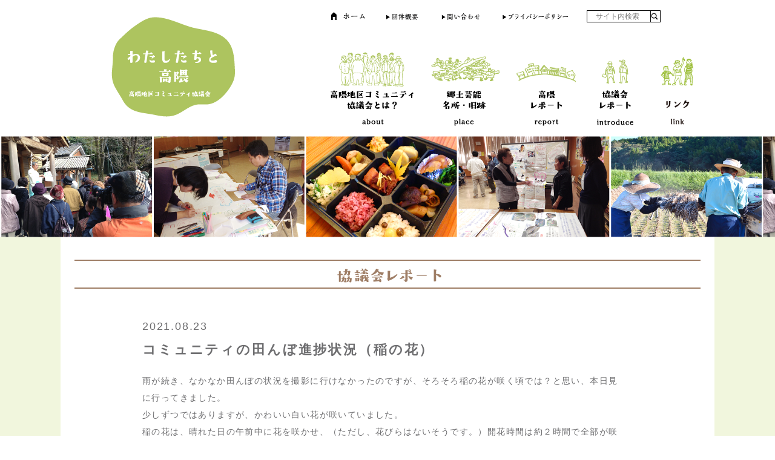

--- FILE ---
content_type: text/html; charset=UTF-8
request_url: http://www.takakuma-komikyo.net/com_repo/%E3%82%B3%E3%83%9F%E3%83%A5%E3%83%8B%E3%83%86%E3%82%A3%E3%81%AE%E7%94%B0%E3%82%93%E3%81%BC%E9%80%B2%E6%8D%97%E7%8A%B6%E6%B3%81%EF%BC%88%E7%A8%B2%E3%81%AE%E8%8A%B1%EF%BC%89/
body_size: 22783
content:
<!DOCTYPE html>
<html lang="ja">
  <head>
	<meta charset="UTF-8">
	<title>コミュニティの田んぼ進捗状況（稲の花） | わたしたちと高隈</title>
	<link rel="shortcut icon" href="http://www.takakuma-komikyo.net/wp-content/uploads/favicon.ico">
	<link rel="stylesheet" href="http://www.takakuma-komikyo.net/wp-content/themes/takakuma/style.css" media="screen">

	<link rel="stylesheet" href="http://www.takakuma-komikyo.net/wp-content/themes/takakuma/style/repoc.css" type="text/css" /> 	
<!-- All in One SEO Pack 2.12 by Michael Torbert of Semper Fi Web Design[71,99] -->
<meta name="description"  content="雨が続き、なかなか田んぼの状況を撮影に行けなかったのですが、そろそろ稲の花が咲く頃では？と思い、本日見に行ってきました。 少しずつではありますが、かわいい白い花が咲いていました。 稲の花は、晴れた日の午前中に花を咲かせ、（ただし、花びらはないそうです。）開花時間は約２時間で全部が咲き終わるまでに１週間くらいかかります。" />

<link rel="canonical" href="http://www.takakuma-komikyo.net/com_repo/コミュニティの田んぼ進捗状況（稲の花）/" />
<!-- /all in one seo pack -->
<link rel='dns-prefetch' href='//s.w.org' />
		<script type="text/javascript">
			window._wpemojiSettings = {"baseUrl":"https:\/\/s.w.org\/images\/core\/emoji\/11.2.0\/72x72\/","ext":".png","svgUrl":"https:\/\/s.w.org\/images\/core\/emoji\/11.2.0\/svg\/","svgExt":".svg","source":{"concatemoji":"http:\/\/www.takakuma-komikyo.net\/wp-includes\/js\/wp-emoji-release.min.js"}};
			!function(a,b,c){function d(a,b){var c=String.fromCharCode;l.clearRect(0,0,k.width,k.height),l.fillText(c.apply(this,a),0,0);var d=k.toDataURL();l.clearRect(0,0,k.width,k.height),l.fillText(c.apply(this,b),0,0);var e=k.toDataURL();return d===e}function e(a){var b;if(!l||!l.fillText)return!1;switch(l.textBaseline="top",l.font="600 32px Arial",a){case"flag":return!(b=d([55356,56826,55356,56819],[55356,56826,8203,55356,56819]))&&(b=d([55356,57332,56128,56423,56128,56418,56128,56421,56128,56430,56128,56423,56128,56447],[55356,57332,8203,56128,56423,8203,56128,56418,8203,56128,56421,8203,56128,56430,8203,56128,56423,8203,56128,56447]),!b);case"emoji":return b=d([55358,56760,9792,65039],[55358,56760,8203,9792,65039]),!b}return!1}function f(a){var c=b.createElement("script");c.src=a,c.defer=c.type="text/javascript",b.getElementsByTagName("head")[0].appendChild(c)}var g,h,i,j,k=b.createElement("canvas"),l=k.getContext&&k.getContext("2d");for(j=Array("flag","emoji"),c.supports={everything:!0,everythingExceptFlag:!0},i=0;i<j.length;i++)c.supports[j[i]]=e(j[i]),c.supports.everything=c.supports.everything&&c.supports[j[i]],"flag"!==j[i]&&(c.supports.everythingExceptFlag=c.supports.everythingExceptFlag&&c.supports[j[i]]);c.supports.everythingExceptFlag=c.supports.everythingExceptFlag&&!c.supports.flag,c.DOMReady=!1,c.readyCallback=function(){c.DOMReady=!0},c.supports.everything||(h=function(){c.readyCallback()},b.addEventListener?(b.addEventListener("DOMContentLoaded",h,!1),a.addEventListener("load",h,!1)):(a.attachEvent("onload",h),b.attachEvent("onreadystatechange",function(){"complete"===b.readyState&&c.readyCallback()})),g=c.source||{},g.concatemoji?f(g.concatemoji):g.wpemoji&&g.twemoji&&(f(g.twemoji),f(g.wpemoji)))}(window,document,window._wpemojiSettings);
		</script>
		<style type="text/css">
img.wp-smiley,
img.emoji {
	display: inline !important;
	border: none !important;
	box-shadow: none !important;
	height: 1em !important;
	width: 1em !important;
	margin: 0 .07em !important;
	vertical-align: -0.1em !important;
	background: none !important;
	padding: 0 !important;
}
</style>
	<link rel='stylesheet' id='wp-block-library-css'  href='http://www.takakuma-komikyo.net/wp-includes/css/dist/block-library/style.min.css' type='text/css' media='all' />
<script type='text/javascript' src='http://www.takakuma-komikyo.net/wp-includes/js/jquery/jquery.js'></script>
<script type='text/javascript' src='http://www.takakuma-komikyo.net/wp-includes/js/jquery/jquery-migrate.min.js'></script>
<script type='text/javascript' src='http://www.takakuma-komikyo.net/wp-content/themes/takakuma/js/box_fix_topmenu.js'></script>
<script type='text/javascript' src='http://www.takakuma-komikyo.net/wp-content/themes/takakuma/js/box_fix.js'></script>
<link rel='https://api.w.org/' href='http://www.takakuma-komikyo.net/wp-json/' />
<link rel="EditURI" type="application/rsd+xml" title="RSD" href="http://www.takakuma-komikyo.net/xmlrpc.php?rsd" />
<link rel="wlwmanifest" type="application/wlwmanifest+xml" href="http://www.takakuma-komikyo.net/wp-includes/wlwmanifest.xml" /> 
<link rel='prev' title='たかくまジャンベスクール練習風景' href='http://www.takakuma-komikyo.net/com_repo/%e3%81%9f%e3%81%8b%e3%81%8f%e3%81%be%e3%82%b8%e3%83%a3%e3%83%b3%e3%83%99%e3%82%b9%e3%82%af%e3%83%bc%e3%83%ab%e7%b7%b4%e7%bf%92%e9%a2%a8%e6%99%af/' />
<link rel='next' title='高隈地区の観光資源を再発見' href='http://www.takakuma-komikyo.net/com_repo/%e9%ab%98%e9%9a%88%e5%9c%b0%e5%8c%ba%e3%81%ae%e8%a6%b3%e5%85%89%e8%b3%87%e6%ba%90%e3%82%92%e5%86%8d%e7%99%ba%e8%a6%8b/' />
<link rel='shortlink' href='http://www.takakuma-komikyo.net/?p=3718' />
<link rel="alternate" type="application/json+oembed" href="http://www.takakuma-komikyo.net/wp-json/oembed/1.0/embed?url=http%3A%2F%2Fwww.takakuma-komikyo.net%2Fcom_repo%2F%25e3%2582%25b3%25e3%2583%259f%25e3%2583%25a5%25e3%2583%258b%25e3%2583%2586%25e3%2582%25a3%25e3%2581%25ae%25e7%2594%25b0%25e3%2582%2593%25e3%2581%25bc%25e9%2580%25b2%25e6%258d%2597%25e7%258a%25b6%25e6%25b3%2581%25ef%25bc%2588%25e7%25a8%25b2%25e3%2581%25ae%25e8%258a%25b1%25ef%25bc%2589%2F" />
<link rel="alternate" type="text/xml+oembed" href="http://www.takakuma-komikyo.net/wp-json/oembed/1.0/embed?url=http%3A%2F%2Fwww.takakuma-komikyo.net%2Fcom_repo%2F%25e3%2582%25b3%25e3%2583%259f%25e3%2583%25a5%25e3%2583%258b%25e3%2583%2586%25e3%2582%25a3%25e3%2581%25ae%25e7%2594%25b0%25e3%2582%2593%25e3%2581%25bc%25e9%2580%25b2%25e6%258d%2597%25e7%258a%25b6%25e6%25b3%2581%25ef%25bc%2588%25e7%25a8%25b2%25e3%2581%25ae%25e8%258a%25b1%25ef%25bc%2589%2F&#038;format=xml" />

	  </head>
  <body>
<div id="inner-body">
<div id="header-menu">
  <div class="clearfix">
    <div id="header-menu-left">
		  		  <h1><a id="h-home" href="http://www.takakuma-komikyo.net"><img src="http://www.takakuma-komikyo.net/wp-content/themes/takakuma/image/web01-01.png"  alt="わたしたちと高隈" /></a></h1>
		</div>
		<div id="header-menu-right">
		<div id="header-menu-right-1">
		  <div class="clearfix">
			  <a class="h-menu-t" href="http://www.takakuma-komikyo.net"><img src="http://www.takakuma-komikyo.net/wp-content/themes/takakuma/image/web01-08.png"  alt="ホーム" /></a>
			  <a class="h-menu-t" href="http://www.takakuma-komikyo.net/%e9%ab%98%e9%9a%88%e5%9c%b0%e5%8c%ba%e3%82%b3%e3%83%9f%e3%83%a5%e3%83%8b%e3%83%86%e3%82%a3%e5%8d%94%e8%ad%b0%e4%bc%9a%e3%81%a8%e3%81%af/"><img src="http://www.takakuma-komikyo.net/wp-content/themes/takakuma/image/web01-09.png"  alt="団体概要" /></a>
			  <a class="h-menu-t" href="http://www.takakuma-komikyo.net/infopage/"><img src="http://www.takakuma-komikyo.net/wp-content/themes/takakuma/image/web01-10.png"  alt="問い合わせ" /></a>
			  <a class="h-menu-t" href="http://www.takakuma-komikyo.net/policypage/"><img src="http://www.takakuma-komikyo.net/wp-content/themes/takakuma/image/web01-11.png"  alt="プライバシーポリシー" /></a>
			  <div id="header-menu-search">
			  <form action="http://www.takakuma-komikyo.net" name="search2" method="get" >
					<dl class="search2" style="float:left;">
						<dt><input type="text" name="s" value="" placeholder="　サイト内検索　" /></dt>
						<dd><button type="submit"><span></span></button></dd>
					</dl>
		    </form>
		   <!-- 			  <form action="" name="search2" method="post" >
					<dl class="search2" style="float:left;">
						<dt><input type="text" name="s" id="s" value="" placeholder="　サイト内検索　" /></dt>
						<dd><button><span></span></button></dd>
					</dl>
		    </form> -->
		    </div>
		  </div>
		  </div>
		  <div id="header-menu-right-2">
		  <div class="clearfix">
		  			  <p class="h-menu-b">
			    <a href="http://www.takakuma-komikyo.net/%e9%ab%98%e9%9a%88%e5%9c%b0%e5%8c%ba%e3%82%b3%e3%83%9f%e3%83%a5%e3%83%8b%e3%83%86%e3%82%a3%e5%8d%94%e8%ad%b0%e4%bc%9a%e3%81%a8%e3%81%af/"><img src="http://www.takakuma-komikyo.net/wp-content/themes/takakuma/image/web01-13.png" alt="高隈地区コミュニティ協議会とは？ about" /></a>
			    <a href="http://www.takakuma-komikyo.net/%e9%83%b7%e5%9c%9f%e8%8a%b8%e8%83%bd/"><img src="http://www.takakuma-komikyo.net/wp-content/themes/takakuma/image/web01-14.png" alt="郷土芸能・名所・旧跡 place" /></a>
			    <a href="http://www.takakuma-komikyo.net/person_repo/"><img src="http://www.takakuma-komikyo.net/wp-content/themes/takakuma/image/web01-15.png" alt="高隈レポート report" /></a>
			    <a href="http://www.takakuma-komikyo.net/com_repo/"><img src="http://www.takakuma-komikyo.net/wp-content/themes/takakuma/image/web01-16.png" alt="活動レポート introduce" /></a>
          <a href="http://www.takakuma-komikyo.net/linkpage/"><img src="http://www.takakuma-komikyo.net/wp-content/themes/takakuma/image/web01-16-2.png" alt="リンク link" /></a>
			  </p>
		  </div>
		  </div>
		</div><!--/header-menu-right-->
  </div>
    <div id="h-end"></div>
</div><!--/header-menu-->
<div id="top-bar">
  <div class="clearfix">
    <div class="pic3"><a href="http://www.takakuma-komikyo.net/%e9%ab%98%e9%9a%88%e5%9c%b0%e5%8c%ba%e3%82%b3%e3%83%9f%e3%83%a5%e3%83%8b%e3%83%86%e3%82%a3%e5%8d%94%e8%ad%b0%e4%bc%9a%e3%81%a8%e3%81%af/"><img src="http://www.takakuma-komikyo.net/wp-content/themes/takakuma/image/97topbar1.png"  /></a></div>
    <div class="pic4"><a href="http://www.takakuma-komikyo.net/%e9%83%b7%e5%9c%9f%e8%8a%b8%e8%83%bd/"><img src="http://www.takakuma-komikyo.net/wp-content/themes/takakuma/image/97topbar2.png"  /></a></div>
    <div class="pic5"><a href="http://www.takakuma-komikyo.net/person_repo/"><img src="http://www.takakuma-komikyo.net/wp-content/themes/takakuma/image/97topbar3.png"  /></a></div>
    <div class="pic6"><a href="http://www.takakuma-komikyo.net/com_repo/"><img src="http://www.takakuma-komikyo.net/wp-content/themes/takakuma/image/97topbar4.png"  /></a></div>
    <div class="pic4"><a href="http://www.takakuma-komikyo.net/linkpage/"><img src="http://www.takakuma-komikyo.net/wp-content/themes/takakuma/image/97topbar5.png"  /></a></div>
  </div>
</div>    <div id="top-bar">
    <div class="clearfix">
      <div class="pic3"><a href="http://www.takakuma-komikyo.net/%e9%ab%98%e9%9a%88%e5%9c%b0%e5%8c%ba%e3%82%b3%e3%83%9f%e3%83%a5%e3%83%8b%e3%83%86%e3%82%a3%e5%8d%94%e8%ad%b0%e4%bc%9a%e3%81%a8%e3%81%af/"><img src="http://www.takakuma-komikyo.net/wp-content/themes/takakuma/image/97topbar1.png"  /></a></div>
      <div class="pic4"><a href="http://www.takakuma-komikyo.net/%e9%83%b7%e5%9c%9f%e8%8a%b8%e8%83%bd/"><img src="http://www.takakuma-komikyo.net/wp-content/themes/takakuma/image/97topbar2.png"  /></a></div>
      <div class="pic5"><a href="http://www.takakuma-komikyo.net/person_repo/"><img src="http://www.takakuma-komikyo.net/wp-content/themes/takakuma/image/97topbar3.png"  /></a></div>
      <div class="pic6"><a href="http://www.takakuma-komikyo.net/com_repo/"><img src="http://www.takakuma-komikyo.net/wp-content/themes/takakuma/image/97topbar4.png"  /></a></div>
    </div>
  </div>    <div id="pagetitle-frame">
    <div id="pic-obi">
      <div class="clearfix">
        </div>
        <div class="pic2"><img src="http://www.takakuma-komikyo.net/wp-content/themes/takakuma/image/97obi_01.png"  /></div>
        <div class="pic2"><img src="http://www.takakuma-komikyo.net/wp-content/themes/takakuma/image/97obi_02.png"  /></div>
        <div class="pic2"><img src="http://www.takakuma-komikyo.net/wp-content/themes/takakuma/image/97obi_03.png"  /></div>
        <div class="pic2"><img src="http://www.takakuma-komikyo.net/wp-content/themes/takakuma/image/97obi_04.png"  /></div>
        <div class="pic2"><img src="http://www.takakuma-komikyo.net/wp-content/themes/takakuma/image/97obi_05.png"  /></div>
        <div class="pic2"><img src="http://www.takakuma-komikyo.net/wp-content/themes/takakuma/image/97obi_01.png"  /></div>
        <div class="pic2"><img src="http://www.takakuma-komikyo.net/wp-content/themes/takakuma/image/97obi_02.png"  /></div>
        <div class="pic2"><img src="http://www.takakuma-komikyo.net/wp-content/themes/takakuma/image/97obi_03.png"  /></div>
        <div class="pic1"><img src="http://www.takakuma-komikyo.net/wp-content/themes/takakuma/image/97obi_04.png"  /></div>
        <div class="pic2"><img src="http://www.takakuma-komikyo.net/wp-content/themes/takakuma/image/97obi_05.png"  /></div>
    </div>    
  </div>
  <div id="page-frame">
    <div class="repop-kiji">
      <div class="repop-kiji-yohaku">&nbsp;</div>
	    <div class="repop-kiji-title">
	      <h2><img src="http://www.takakuma-komikyo.net/wp-content/themes/takakuma/image/07repoc02_1.png" alt="協議会レポート" /></h2>
	    </div>    	<div class="repop-kiji-yohaku">&nbsp;</div>   			
    	
    	    	<div class="clearfix">
    			    	<div class="repop-kiji-left">
	    	  					<p class="date">2021.08.23</p>  					<p class="title">コミュニティの田んぼ進捗状況（稲の花）</p>										<div class="content"><p>雨が続き、なかなか田んぼの状況を撮影に行けなかったのですが、そろそろ稲の花が咲く頃では？と思い、本日見に行ってきました。<br />
少しずつではありますが、かわいい白い花が咲いていました。<br />
稲の花は、晴れた日の午前中に花を咲かせ、（ただし、花びらはないそうです。）開花時間は約２時間で全部が咲き終わるまでに１週間くらいかかります。<br />
調べてみると、少しずつずれて花を咲かせるのは、子孫を確実に残すための仕組みだそうです。<br />
なので、稲の花が咲く頃は、とっても貴重な時期なのです。<br />
その他にも虫やカエル、ハートに見える植物、遅咲きのアジサイなど、高隈地区は、いろんな自然の風景が楽しめます。</p>
<p><img class="alignnone size-full wp-image-3719" src="http://www.takakuma-komikyo.net/wp-content/uploads/P1150713.jpg" alt="" width="800" height="600" srcset="http://www.takakuma-komikyo.net/wp-content/uploads/P1150713.jpg 800w, http://www.takakuma-komikyo.net/wp-content/uploads/P1150713-300x225.jpg 300w, http://www.takakuma-komikyo.net/wp-content/uploads/P1150713-768x576.jpg 768w" sizes="(max-width: 800px) 100vw, 800px" /> <img class="alignnone size-full wp-image-3720" src="http://www.takakuma-komikyo.net/wp-content/uploads/P1150716.jpg" alt="" width="600" height="800" srcset="http://www.takakuma-komikyo.net/wp-content/uploads/P1150716.jpg 600w, http://www.takakuma-komikyo.net/wp-content/uploads/P1150716-225x300.jpg 225w" sizes="(max-width: 600px) 100vw, 600px" /> <img class="alignnone size-full wp-image-3721" src="http://www.takakuma-komikyo.net/wp-content/uploads/P1150718.jpg" alt="" width="600" height="800" srcset="http://www.takakuma-komikyo.net/wp-content/uploads/P1150718.jpg 600w, http://www.takakuma-komikyo.net/wp-content/uploads/P1150718-225x300.jpg 225w" sizes="(max-width: 600px) 100vw, 600px" /> <img class="alignnone size-full wp-image-3722" src="http://www.takakuma-komikyo.net/wp-content/uploads/P1150715.jpg" alt="" width="600" height="800" srcset="http://www.takakuma-komikyo.net/wp-content/uploads/P1150715.jpg 600w, http://www.takakuma-komikyo.net/wp-content/uploads/P1150715-225x300.jpg 225w" sizes="(max-width: 600px) 100vw, 600px" /> <img class="alignnone size-full wp-image-3723" src="http://www.takakuma-komikyo.net/wp-content/uploads/P1150729.jpg" alt="" width="800" height="600" srcset="http://www.takakuma-komikyo.net/wp-content/uploads/P1150729.jpg 800w, http://www.takakuma-komikyo.net/wp-content/uploads/P1150729-300x225.jpg 300w, http://www.takakuma-komikyo.net/wp-content/uploads/P1150729-768x576.jpg 768w" sizes="(max-width: 800px) 100vw, 800px" /> <img class="alignnone size-full wp-image-3724" src="http://www.takakuma-komikyo.net/wp-content/uploads/P1150734.jpg" alt="" width="800" height="600" srcset="http://www.takakuma-komikyo.net/wp-content/uploads/P1150734.jpg 800w, http://www.takakuma-komikyo.net/wp-content/uploads/P1150734-300x225.jpg 300w, http://www.takakuma-komikyo.net/wp-content/uploads/P1150734-768x576.jpg 768w" sizes="(max-width: 800px) 100vw, 800px" /> <img class="alignnone size-full wp-image-3725" src="http://www.takakuma-komikyo.net/wp-content/uploads/P1150735.jpg" alt="" width="800" height="600" srcset="http://www.takakuma-komikyo.net/wp-content/uploads/P1150735.jpg 800w, http://www.takakuma-komikyo.net/wp-content/uploads/P1150735-300x225.jpg 300w, http://www.takakuma-komikyo.net/wp-content/uploads/P1150735-768x576.jpg 768w" sizes="(max-width: 800px) 100vw, 800px" /> <img class="alignnone size-full wp-image-3726" src="http://www.takakuma-komikyo.net/wp-content/uploads/P1150712.jpg" alt="" width="600" height="800" srcset="http://www.takakuma-komikyo.net/wp-content/uploads/P1150712.jpg 600w, http://www.takakuma-komikyo.net/wp-content/uploads/P1150712-225x300.jpg 225w" sizes="(max-width: 600px) 100vw, 600px" /> <img class="alignnone size-full wp-image-3727" src="http://www.takakuma-komikyo.net/wp-content/uploads/P1150733.jpg" alt="" width="800" height="600" srcset="http://www.takakuma-komikyo.net/wp-content/uploads/P1150733.jpg 800w, http://www.takakuma-komikyo.net/wp-content/uploads/P1150733-300x225.jpg 300w, http://www.takakuma-komikyo.net/wp-content/uploads/P1150733-768x576.jpg 768w" sizes="(max-width: 800px) 100vw, 800px" /> <img class="alignnone size-full wp-image-3728" src="http://www.takakuma-komikyo.net/wp-content/uploads/P1150736.jpg" alt="" width="600" height="800" srcset="http://www.takakuma-komikyo.net/wp-content/uploads/P1150736.jpg 600w, http://www.takakuma-komikyo.net/wp-content/uploads/P1150736-225x300.jpg 225w" sizes="(max-width: 600px) 100vw, 600px" /> <img class="alignnone size-full wp-image-3729" src="http://www.takakuma-komikyo.net/wp-content/uploads/P1150737.jpg" alt="" width="600" height="800" srcset="http://www.takakuma-komikyo.net/wp-content/uploads/P1150737.jpg 600w, http://www.takakuma-komikyo.net/wp-content/uploads/P1150737-225x300.jpg 225w" sizes="(max-width: 600px) 100vw, 600px" /></p>
</div>                    <div class="snsbuttom">
						<a href="http://twitter.com/share?text=コミュニティの田んぼ進捗状況（稲の花）&url=http://www.takakuma-komikyo.net/?p=3718" onclick="javascript:window.open(this.href, '', 'menubar=no,toolbar=no,resizable=yes,scrollbars=yes,height=300,width=600');return false;"><img src="http://www.takakuma-komikyo.net/wp-content/themes/takakuma/image/97sns_t.png" /></a>
						<a href="http://www.facebook.com/sharer.php?u=http://www.takakuma-komikyo.net/?p=3718&amp;t=コミュニティの田んぼ進捗状況（稲の花）" onclick="javascript:window.open(this.href, '', 'menubar=no,toolbar=no,resizable=yes,scrollbars=yes,height=300,width=600');return false;"><img src="http://www.takakuma-komikyo.net/wp-content/themes/takakuma/image/97sns_f.png" /></a>
					</div>
					<div class="more-kiji">
					  <p>よく読まれている記事</p>
					</div>
					<div class="more-kiji-repoc">
					  <img src="http://www.takakuma-komikyo.net/wp-content/themes/takakuma/image/97barnar2_2.png" alt="協議会レポート" />
						<div class="clearfix">
													</div>					</div>					
					<div class="more-kiji-repop">
					  <img src="http://www.takakuma-komikyo.net/wp-content/themes/takakuma/image/97barnar1_2.png" alt="高隈レポート" />
						<div class="clearfix">
													</div>					</div>					
			  </div>			  <div class="repop-kiji-right">
										  <div class="sideb">
					  	<div class="fixbox">

					  	</div>					  </div>			    </div>				</div>				  
					    </div>
    </div>  </div>    <div id="footer">
      <div id="footer-menu">
	      <div class="profile" >
	        <a href="http://www.takakuma-komikyo.net"><img src="http://www.takakuma-komikyo.net/wp-content/themes/takakuma/image/web98-32.png" alt="高隈地区コミュニティ協議会" />
					<p>　〒893-0131<br />
　鹿児島県鹿屋市高隈町262-1<br />
　 (高隈地区コミュニティ協議会事務局）</p>
<p>　☎0994-45-2525</p>
</a>
	      </div><!--/profile-->
	      <div class="link">
	        <ul>
	          <li><a href="http://www.takakuma-komikyo.net/accesspage/">アクセスマップ</a>　 </li>
	          <li>｜　<a href="http://www.takakuma-komikyo.net/%e9%ab%98%e9%9a%88%e5%9c%b0%e5%8c%ba%e3%82%b3%e3%83%9f%e3%83%a5%e3%83%8b%e3%83%86%e3%82%a3%e5%8d%94%e8%ad%b0%e4%bc%9a%e3%81%a8%e3%81%af/">団体概要</a> 　</li>
	          <li>｜　<a href="http://www.takakuma-komikyo.net/policypage/">プライバシーポリシー</a> 　</li>
	          <li>｜　<a href="http://www.takakuma-komikyo.net/infopage/">お問い合わせ</a> 　</li>
	          <li>｜　<a href="http://www.takakuma-komikyo.net/sitepage/">サイトマップ</a> 　</li>
            <li>｜　<a href="http://www.takakuma-komikyo.net/linkpage/">リンク</a> 　</li>
	        </ul>
	      </div><!--/link-->
	      <div class="copyright">
	      	<p>Copyright&copy Takakuma Community Council All Rights Reserved.</p>
	      </div><!--/copyright-->
	    </div><!--/footer-menu-->

					  <div class="pagetop2">
		  <a class="move-pagetop2"></a>
		  </div>
    </div><!--/footer-->

    <script type='text/javascript' src='http://www.takakuma-komikyo.net/wp-includes/js/wp-embed.min.js'></script>

        <script src="http://www.takakuma-komikyo.net/wp-content/themes/takakuma/js/pagetop.js"></script>
        <!-- <script src="http://www.takakuma-komikyo.net/wp-content/themes/takakuma/js/fix_box.js"></script> -->

    
    	    		  <div id="fb-root"></div>
		  <script>(function(d, s, id) {
		  var js, fjs = d.getElementsByTagName(s)[0];
		  if (d.getElementById(id)) return;
		  js = d.createElement(s); js.id = id;
		  js.src = "//connect.facebook.net/ja_JP/sdk.js#xfbml=1&version=v2.5";
		  fjs.parentNode.insertBefore(js, fjs);
		  }(document, 'script', 'facebook-jssdk'));</script>
				</div>
  </body>
</html>


--- FILE ---
content_type: text/css
request_url: http://www.takakuma-komikyo.net/wp-content/themes/takakuma/style.css
body_size: 18749
content:
@charset "UTF-8";
/*
Theme Name: 高隈HP
Author: 高隈コミュニティ協議会
Description: 
*/ 

/****************************************
          General Setting
*****************************************/
html, body {
	margin: 0px auto;
	padding: 0px;
	width: 100%;
	height: 100%;
}
body {
       font-size: 12px;
	color: #6e6e70;
       font-family:
    	'ヒラギノ角ゴ Pro W3',
    	'Hiragino Kaku Gothic Pro',
    	Meiryo,
    	'メイリオ',
    	sans-serif;
}

#inner-body {
	margin: 0 auto;
	min-width: 1260px;
}

a:link,a:visited,a:active,a:hover{
	color: #0000ff;
}
/* 記事枠をaで囲む対策 */
.news-post a:link,
.news-post a:visited,
.news-post a:active,
.news-post a:hover,
.repoc-post a:link,
.repoc-post a:visited,
.repoc-post a:active,
.repoc-post a:hover,
.repop-listframe-kiji a:link,
.repop-listframe-kiji a:visited,
.repop-listframe-kiji a:active,
.repop-listframe-kiji a:hover,
.item a:link,
.item a:visited,
.item a:active,
.item a:hover{
	color: #6e6e70;
	text-decoration: none;
}
/****************************************
          Typography
*****************************************/
h1, h2, h3, h4, h5, h6{
	/* font-weight: normal; */
}
h1 {
	margin-bottom: 10px;
	font-size: 240%;
}
/****************************************
          List
*****************************************/
ul,ol {
	margin: 0;
	padding: 0;
	list-style: none;
}
ul ul{
	margin-left: 1em;
}

/****************************************
          Custom Setting
*****************************************/

/* スクロしたら出てくるスリムトップバー */
#top-bar {
	display: none;
	text-align: center;
	background-color: #ffffff;
	min-width: 100%;
	width: 1080px;
	padding-left: 243px;
	height: 35px;
	padding-top: 5px;
	padding-bottom: 5px;
	z-index: 1;
}
	#top-bar div.pic3 {
		float:left;
		margin: 0px;
		margin-right: 47px;
	}
	#top-bar div.pic4 {
		float:left;
		margin: 0px;
		margin-right: 72px;
	}
	#top-bar div.pic5 {
		float:left;
		margin: 0px;
		margin-right: 60px;
	}
	#top-bar div.pic6 {
		float:left;
		margin: 0px;
		margin-right: 46px;
	}
	#top-bar img{
	/* 画像の上下の動き方を指定する。margin-topの動きを0.5秒かけて行う
　　　　　「-」がつくのは各ベンダー(FireFoxだったりChromだったり)によって書き方が違うため全部書く   */
		-moz-transition: -moz-transform 0.2s linear;
	       -webkit-transition: -webkit-transform 0.2s linear;
	       -o-transition: -o-transform 0.2s linear;
	       -ms-transition: -ms-transform 0.2s linear;
	       transition: transform 0.2s linear;
	}
	#top-bar img:hover {
       	-webkit-transform: scale(1.2);
	       -moz-transform: scale(1.2);
	       -o-transform: scale(1.2);
	       -ms-transform: scale(1.2);
	       transform: scale(1.2);
	}

/* 私たちと高隈　img　*/
#header-menu-left, #header-menu-right {
	float: left;
}
#header-menu-right {
	height: 225px;
}
#header-menu-right-1 {
	margin: 0px;
	margin-left: 7px;
}
#header-menu-right-2 {
	height: 152px;
}
#header-menu-left {
	padding-left: 75px; 
	padding-right: 138px;
}
.h-home img {
	/*float:left;
	margin-top: 20px;
	margin-bottom: 0px;
	margin-right:183px; */
}

/* ホームとか団体概要とかのとこ */
.h-menu-t img {
	float:left;
	margin-top: 20px;
	margin-bottom: 0px;
	margin-left:5px;
	margin-right:29px; 
	height:12.5px;  /* 高さが統一　横それぞれ */
}
/*------------------------------------------*
   画面上部のメニュー部分（　検索フォーム　）
 *------------------------------------------*/
#header-menu-search{
	float: left;
}
dl.search2{
	position:relative;
	background-color:#fff;
	border:1px solid #000000;
       margin-top: 17px;
       margin-left: 0px;
       width: 120px;
}
	dl.search2 dt{
		padding:0px;
	}
	dl.search2 dt input{
		width:83%;
		height:16px;
		line-height:16px;
		background:none;
		border:none;
		border-right:1px solid #111111;
		margin-top: 0px;
		font-size:9pt;
	}
	dl.search2 dd{
		position:absolute;
		top:0;
		right:0;
	}
	dl.search2 dd button{
		display:block;
		padding:3px;
		background:none;
		border:none;
	}
	dl.search2 dd button span{
		display:block;
		width:12px;
		height:12px;
		background:url('image/web01-12.png') no-repeat scroll 0 0;
                                                        /* ↑繰り返し配置しない */
	}
/*------------------------------------------*
   画面上部のメニュー部分　の　メニューについて　マウスオーバーで拡大
 *------------------------------------------*/
.h-menu-b {
  float: left;
  margin-bottom: 0px;
}
	.h-menu-b a{
	  height: 137px;
	  margin: 0px;
	}
	.h-menu-b img{
	       border: none;
		padding:0px;
		margin-top:0px;
		margin-bottom:0px;
		margin-left: 4px;
		margin-right: 7px; 
	/* 画像の上下の動き方を指定する。margin-topの動きを0.5秒かけて行う
　　　　　「-」がつくのは各ベンダー(FireFoxだったりChromだったり)によって書き方が違うため全部書く   */
		-moz-transition: -moz-transform 0.2s linear;
	       -webkit-transition: -webkit-transform 0.2s linear;
	       -o-transition: -o-transform 0.2s linear;
	       -ms-transition: -ms-transform 0.2s linear;
	       transition: transform 0.2s linear;
	}
  	.h-menu-b a:hover img {
       	-webkit-transform: scale(1.2);
	       -moz-transform: scale(1.2);
	       -o-transform: scale(1.2);
	       -ms-transform: scale(1.2);
	       transform: scale(1.2);
  	}

#h-end {
	clear:both;   /* 横配置の終了用 */
	margin: 0px;
       padding: 0px; 
}

/*------------------------------------------*
   スライダー設定。上に画像を文字を重ねる
 *------------------------------------------*/
#wrap-slider {
	margin: 0 auto;
	margin-top:2px;
	margin-bottom:16px;
	width:1080px;
	padding:0px;
	border:0px;	
       position:relative;  /* 位置決めの土台 */
}
	#slider-on-menu img{
		position:absolute;  /* 上にかぶせるもの */
	       top:152px;          /* relativeからの位置を指定 */
	       left:153px;
		width:193px;
		height:205px;
	}

/*------------------------------------------*
   スライダーより下 メインコンテンツ
 *------------------------------------------*/

/*------------------------------------------*
   各見出し
 *------------------------------------------*/
#news img.title {	
	height:27px;
	margin-left: 67px;
}

div#repop { 
	/* 高隈レポ見出しの　→素材 */
	background-image: url("image/web11-22.png");
	background-size: 173px 68px;
	background-repeat: no-repeat;
	background-position: 89% 1%;
	/* overflow : visible;  */
	/* height: 812px; */
	min-height: 300px;
 }
	div#repop h2 {
		/* 高隈レポ見出しの←素材 */
		background-image: url("image/web11-20.png");
		background-repeat: no-repeat;
		margin-left: 82px;
		height:68px;
	}
	div#repop img.repo {
		/* 高隈レポ見出し画像 */
		padding-left: 136px;
		/* height: 25.8px; */
		padding-top: 0px;
		margin-top: 31px;
		margin-left: 7px;
		margin-right: 5px;
		margin-bottom: 0px;
	}

div#repoc { }
	div#repoc h2 {
		/* 協議会レポ見出しの→素材 */
		background-image: url("image/web11-24.png");
		background-repeat: no-repeat;
		/* background-position: right top; */
		background-position: 91% 0%;
		height:86px;
		/* margin-right: 5px; */
	}
	div#repoc img.repo {
		/* 協議会レポ見出し画像 */
		padding-left:0px;
		margin-top: 20px;
		margin-left: 68px;
		margin-right: 2px;
		margin-bottom: 0px;
	}

div#person{ }
	div#person img.person {
		/* 高隈のひとびと見出し画像 */
		padding-left:0px;
		margin-top: 0px;
		margin-left: 68px;
		margin-right: 0px;
		margin-bottom: 0px;
	}

div#insta{ }
	div#insta img.insta {
		/* いんすたぐらむ見出し画像 */
		padding-left: 0px;
		margin-top: 0px;
		margin-left: 68px;
		margin-right: 0px;
		margin-bottom: 0px;
	}

/*------------------------------------------*
   新着情報
 *------------------------------------------*/
div.news-frame{
	margin-left:107.5px;
	margin-right:107.5px;
	margin-bottom: 30px;
}
	div.news-post{
		float:left;
		margin-right: 9px;
		margin-top: 9px;
		width: 140px;
		font-size: 11px;
	}
		div.news-post.thumbnail {
			margin: 0;
		}
		div.news-post div.thumbnail img {
		       border-radius: 10px;         /* CSS3草案 */  
		       -webkit-border-radius: 10px; /* Safari,Google Chrome用 */  
 		       -moz-border-radius: 10px;    /* Firefox用 */  
		}
		div.news-post p.title {
			font-weight: bold;  /* 記事タイトルは太字 */
			word-break: break-word; 
			word-break: break-all; 
		}
		div.news-post p.postdate {
			font-size: 10px; 
			margin-bottom: 4px;
		}

/*------------------------------------------*
   高隈レポート
   ※メイソンリーを使ってタイル表示
 *------------------------------------------*/
div.js-masonry{
	margin-left: 105px;
	margin-bottom: 10px;
	overflow : visible; 
}
	div.item{
		/* float:left; */
		margin-right: 13px;
		margin-left: 0px;
		margin-top: 9px;
		margin-bottom: 8px;
		width: 177px;
		font-size: 11px;
		background-color: #ffffff;   /* 白 */
		overflow : visible; 
	}
		div.item p.title {
			padding-left: 12px;
			padding-right: 28px;
			margin-top: 10px;
			margin-bottom: 2px;
			font-size: 12.5px;
			font-weight: bold;
			color: #221815;      /* 黒っぽいけど黒じゃない */
			word-break: break-word; 
			word-break: break-all; 
		}
		div.item p.date{
			margin-top: 0px;
			padding-left: 12px;
			font-size: 9px;     /* これ以上小さくできないー */
		}
		div.item p.content{
			margin-top: 5px;
			margin-bottom: 15px;
			padding-left: 12px;
			padding-right: 12px;
			font-size: 8px;
			word-break: break-word; 
			word-break: break-all; 
                    /* word-breakは、英数字だと文字連続で枠をはみ出すので
　　　　　　　　　　　 これで対応する。break-allはFox用  */
		}

/*------------------------------------------*
   協議会レポート
   　※FB枠を表示　https://developers.facebook.com/docs/plugins/page-plugin　で作成
　　　 スクリプトはヘッダに宣言
 *------------------------------------------*/
div.repoc-frame{
	margin-left: 96px;
	margin-bottom: 50px;
}
	div#repoc div.fb-page {
		float: left;
		border: 1px solid #898989;
		width: 235px;
		height: 370px;
	}
	div#repoc div.sub-frame {
		float: left;
		width: 540px;
		margin-left: 28px;
	}
		div#repoc div.repoc-post {
			float: left;
			margin-left: 13px;
			width: 120px;
		}

		div.repoc-post p.title {
			font-size: 10.5px;
			font-weight: bold;
			height: 32px;
			margin-top: 3px;
			margin-bottom: 0px;
			word-break: break-word; 
			word-break: break-all; 
		}
		div.repoc-post p.date{
			font-size: 8px;     /* これ以上小さくできないー */
			margin-top: 0px;
		}

#repoc div.more-info-normal{
	margin: 0px;
	margin-top: 340px;
}

/*------------------------------------------*
   高隈のひとびと
 *------------------------------------------*/
/* ←側素材　大人 */
#person div.person-frame {
	margin: 0px;
	background-image: url("image/web11-27.png");
	background-repeat: no-repeat;
	background-position: 10% 50%;
}
/* →側素材　子供 */
#person div.person-frame2 {
	margin: 0px;
	background-image: url("image/web11-28.png");
	background-repeat: no-repeat;
	background-position: 98% 50%;
}
	div#person div.sub-frame {
		margin: 0px;
		padding: 0px;
		padding-left: 150px;
		padding-right: 10px;
		height: 500px;
	}
		div.person-post div.thumbnail {
			float: left;
			margin-right: 70px;
			margin-top: 20px;
			margin-bottom: 20px;
			width: 130px;
			height:130px;
		}
		div.person-post div.space-column{
			float: left;
			margin: 0px;
			margin-top: 20px;
			margin-bottom: 20px;
			width: 100px;
			height: 130px;
		}
			div.person-post div.thumbnail img {
			       border-radius: 50%;         /* CSS3草案 */  
			       -webkit-border-radius: 50%; /* Safari,Google Chrome用 */  
 		       	-moz-border-radius: 50%;    /* Firefox用 */  
			}




/*------------------------------------------*
   いんすたぐらむ
 *------------------------------------------*/
#insta div.insta-frame {
	margin-left: 94px;
	margin-top: 10px;
	height: 650px;
}
	#insta div.insta-post1{
		float: left;
		width: 150px;
		height: 150px;
		padding: 0px;
		padding-bottom: 40px;
		margin: 0px;
		margin-right: 50px;
		margin-bottom: 18px;
		
	}
	#insta div.insta-post2{
		float: left;
		width: 150px;
		height: 150px;
		padding: 0px;
		padding-top: 40px;
		margin: 0px;
		margin-right: 50px;
		margin-bottom: 18px;
		
	}
	#insta div.space-column{
		float: left;
		margin: 0px;
		margin-bottom: 18px;
		width: 42px;
		height: 180px;
	}
			div.insta-post1 div.thumbnail img, div.insta-post2 div.thumbnail img, div.insta-post1 div.thumbnail a img  {
				width: 150px;
				height: 150px;
			       border-radius: 10px;         /* CSS3草案 */  
			       -webkit-border-radius: 10px; /* Safari,Google Chrome用 */  
 		       	-moz-border-radius: 10px;;    /* Firefox用 */  
			}


/*------------------------------------------*
   上へ　ボタン　(マウスオーバーで画像切替
 *------------------------------------------*/
.pagetop2 {
       position:fixed;
       right:50px;    /*　ブラウザ画面→↓からの→位置 */
       bottom:163px;  /*　ブラウザ画面→↓からの↓位置 */
                      /*  フッターにかぶせたくなかったので少し幅をもたせる  */
       display: none; /* 最初は隠しておくよ */
	background: url(image/web11-31.png) no-repeat;
}
 
.pagetop2 a{
	width: 100px;  /* 素材のサイズ */
	height: 100px;
    cursor:pointer;  /* 指マークに変える */
    display:block;
}
 	.pagetop2 a:hover{
		background: url(image/web11-32.png) no-repeat;
	}
	.pagetop2:hover {
		background: url(image/web11-32.png) no-repeat;
	}

/*++++++++++++++++++++++++++++++++++++++++++*
   大枠
 *+++++++++++++++++++++++++++++++++++++++++*/
/* 画面上部のメニュー部分　*/
#header-menu {
	margin: 0px auto;
	padding: 0px;
	border: 0px;
	width:1080px;
	height: 225px;
}
/* ↑より下　*/
#body-frame {
       background-color: #f1f6dc;  /* うすい緑 */
	min-width:100%;    /* 横をどこまでも緑にする */
	/* min-height:100%; */
	width:1260px;
}
#body-frame {
       /* width:auto;  横スクロで背景が切れるときの対策 */
}
#main {
       margin: 0px auto;
       background-color: #f1f6dc;   /* うすい緑 */
}
#content {
	width: 1080px;
	margin: 0 auto;
	/* margin-left: 146px; */
}

#footer {
	background-color:#d8e4a6; /* ↑より少し濃い緑 */
	min-width:100%;    /* 横をどこまでも緑にする */
	/* min-height:100%; */
	width:1260px;
	/*height:150px;*/
	margin-top:-12px;
       /* width:auto; 横スクロで背景が切れるときの対策 */
	/* min-height: 170px; */
      height: 162px;
}
	#footer-menu {
		width:970px;
		margin: 0px auto;
	}
		#footer-menu div.profile {
			float:left;
			font-size:10.5px;
			width:343px;
			padding-top:20px;
			background-image: url("image/web11-27.png");
			background-repeat: no-repeat;
			background-position: right bottom;
		}
		#footer-menu div.link {
			font-size:11px;
			font-weight: bold;
			padding-top: 68px;
			margin-left: 364px;
		}
			#footer-menu div.link ul li{
				float:left; 
			}
			#footer-menu a:link,
			#footer-menu a:visited,
			#footer-menu a:active,
			#footer-menu a:hover{
				color: #6e6e70;
				text-decoration: none;
			}
			/* a:link,a:visited,a:active,a:hover */
		#footer-menu div.copyright {
			font-size: 9px;
		}
			#footer-menu div.copyright p{
				padding-top: 18px;
				margin-left: 650px;
			}
/* 素材の拡大はおよそ元画像の２４％でだいたいの数値になる  */


/*clearfix*/
.clearfix:after {
  content: ".";
  display: block;
  clear: both;
  height: 0;
  visibility: hidden;
}
/* IE7,MacIE5 */
.clearfix {
  display: inline-block;
}


/*wrap960*/
.wrap960{
	width:960px;
	margin:auto;
}

/*++++++++++++++++++++++++++++++++++++++++++*
   共通設定
 *+++++++++++++++++++++++++++++++++++++++++*/
/* 記事がなかったとき用の 縦を持たせてフッターを浮かせない。*/
div.non-post {
	padding-top: 150px;
	padding-left: 100px;
	padding-bottom: 250px;
}

/* 英数字がはみでる時があるのではみ出ないようにする */
.content, .title {
	word-break: break-word; 
	word-break: break-all; 
}

/* もっとみる　透過文字素材のとき */
div.more-info-normal {
	text-align: center;
}
div.more-info-normal a{
	display:inline-block;
	width: 133px;
	height: 38px;
	background-image:url("image/web11-25.png");
	background-repeat: no-repeat;
}
div.more-info-normal a:hover{
	background-image:url("image/web11-25_hover.png");
	background-repeat: no-repeat;
}
/* もっとみる　高隈の人々のとき　○ */
div.more-info-person a{
	display:inline-block;
	width: 130px;
	height: 130px;
	background-image:url("image/mottomiru.png");
	background-repeat: no-repeat;
       border-radius: 50%;         /* CSS3草案 */  
       -webkit-border-radius: 50%; /* Safari,Google Chrome用 */  
       -moz-border-radius: 50%;    /* Firefox用 */  
  
}
div.more-info-person a:hover{
	background-image:url("image/mottomiru_hover.png");
	background-repeat: no-repeat;
}
/* もっとみる　いんすたのとき　□ */
div.more-info-insta a{
	display:inline-block;
	width: 150px;
	height: 150px;
	background-image:url("image/web11-30.png");
	background-repeat: no-repeat;
       border-radius: 10px;         /* CSS3草案 */  
       -webkit-border-radius: 10px; /* Safari,Google Chrome用 */  
       -moz-border-radius: 10px;    /* Firefox用 */  
}
div.more-info-insta a:hover{
	background-image:url("image/web11-30_hover.png");
	background-repeat: no-repeat;
}
/* word-breakは、英数字だと文字連続で枠をはみ出すので
   これで対応する。break-allはFox用  */
p, .title{
			word-break: break-word; 
			word-break: break-all; 
}

--- FILE ---
content_type: text/css
request_url: http://www.takakuma-komikyo.net/wp-content/themes/takakuma/style/repoc.css
body_size: 8151
content:
@charset "UTF-8";
/*
Description: 協議会レポート
*/ 

.more-kiji-repop a:link,
.more-kiji-repop a:visited,
.more-kiji-repop a:active,
.more-kiji-repop a:hover,
.more-kiji-repoc a:link,
.more-kiji-repoc a:visited,
.more-kiji-repoc a:active,
.more-kiji-repoc a:hover,
.repop-kiji-right a:link,
.repop-kiji-right a:visited,
.repop-kiji-right a:active,
.repop-kiji-right a:hover{
	color: #6e6e70;
	text-decoration: none;
}
/*---------------------------------------------------------------------------------------------------------*

   写真の帯　と　スリムトップメニューバー
   はみ出てもスクロでないようにしている

 *--------------------------------------------------------------------------------------------------------*/
#pagetitle-frame {
	position: relative; /* 大枠にpositionの配置元を設定しておいて */
	max-width: 100%;  /* 画面１００％に表示するようにして  */
	min-width: 100%;
	overflow: hidden;   /* はみでたら隠して  */
	height: 167px;      /* 高さ指定は必要  */

}
	#pic-obi{
	position: absolute;    /*  元の位置からずらす */
	text-align: center; 
	width: 2500px;         /* 大幅に横をとって   */
	/*margin-left: -450px;*/  /*左にめり込ませて */
	/*margin-left: -55%;   左にめり込ませて */
	/*left: -39%; */            /*  左から画面の４７％ずらして */
	height: 172px;
	overflow: hidden;
	}

	#pic-obi div.pic1 {
		float: left;
		margin: 0;     /* 1枚目は余白とらないよ */
		margin-left: 0px;
	}
	#pic-obi div.pic2 {
		float: left;
		margin: 0;
		padding-left: 2px; /* 2枚目以降の余白で間隔を調整するよ */
	}
/* スクロしたら出てくるスリムトップバー */
/*
#top-bar {
	display: none;
	text-align: center;
	background-color: #ffffff;
	min-width: 100%;
	width: 1080px;
	padding-left: 200px;
	height: 35px;
	padding-top: 5px;
	padding-bottom: 5px;
	z-index: 1;
}
	#top-bar div.pic3 {
		float:left;
		margin: 0px;
		margin-right: 47px;
	}
	#top-bar div.pic4 {
		float:left;
		margin: 0px;
		margin-right: 72px;
	}
	#top-bar div.pic5 {
		float:left;
		margin: 0px;
		margin-right: 60px;
	}
	#top-bar div.pic6 {
		float:left;
		margin: 0px;
		margin-right: 63px;
	}
	#top-bar img{
	 画像の上下の動き方を指定する。margin-topの動きを0.5秒かけて行う
　　　　　「-」がつくのは各ベンダー(FireFoxだったりChromだったり)によって書き方が違うため全部書く
		-moz-transition: -moz-transform 0.2s linear;
	       -webkit-transition: -webkit-transform 0.2s linear;
	       -o-transition: -o-transform 0.2s linear;
	       -ms-transition: -ms-transform 0.2s linear;
	       transition: transform 0.2s linear;
	}
	#top-bar img:hover {
       	-webkit-transform: scale(1.2);
	       -moz-transform: scale(1.2);
	       -o-transform: scale(1.2);
	       -ms-transform: scale(1.2);
	       transform: scale(1.2);
	}*/
/*------------------------------------------------------------------------------------------------------------*

   協議会レポート一覧  要素名はrepopを使い倒す

 *------------------------------------------------------------------------------------------------------------*/
.repop-list {
	width: 1080px;
	margin: 0 auto;
	background-color: #ffffff;
}      /* 高隈レポート一覧　枠  */
	.repop-listframe {
		width: 664px;
		margin: 0 auto;
		padding-top: 45px;
		padding-bottom: 750px;
	       
	}      /* 高隈レポ　記事   */
		.repop-listframe-kiji {
			float: left;
			margin: 0px;
			margin-left: 9px;
			margin-right: 8px;
			width: 204px;
		} /* 記事　日付  */
		.repop-listframe-kiji .date {
			letter-spacing: 0.15em; /* 文字間隔 */
			margin: 0px;
			margin-top: 5px;
			margin-bottom: 5px;
			padding-left: 2px;
		} /* 記事タイトル  */
		.repop-listframe-kiji .title {
			height: 63px;
			letter-spacing: 0.13em; /* 文字間隔 */
			font-size: 14px;
			font-weight: bold;
			margin: 0px;
			margin-bottom: 25px;
		}
		




/*------------------------------------------------------------------------------------------------------------*

   協議会レポート記事  要素名はrepopを使い倒す

 *------------------------------------------------------------------------------------------------------------*/
.repop-kiji {
	width: 1080px;
	margin: 0 auto;
	background-color: #ffffff;
}
	.repop-kiji-yohaku {
		height: 43px;
	}
	.repop-kiji-title {
		width: 1034px;
		text-align: center;
		margin-left: 23px;
		border-top: solid 2px #9f7e66;
		border-bottom: solid 2px #9f7e66;
	}             /* 高隈レポ見出しをH2で囲むと余白ができるので margin0してから必要分足す */
			.repop-kiji-title h2 {
				margin: 0px;
				margin-top: 8px;
			}
	.repop-kiji .clearfix {
		margin-left: 135px;
	}
	/* ←側　記事枠  */
	.clearfix .repop-kiji-left {
		float: left;
		width: 800px;
	}        /* 投稿日  */
		.repop-kiji-left .date {
			font-size: 18px;
			line-height: 0.2em;     /* 行間 */
			letter-spacing: 0.1em;
		} /* タイトル */
		.repop-kiji-left .title {
			font-size: 22px;
			font-weight: bold;
			letter-spacing: 0.13em;
		} /* 記事内容 */
		.repop-kiji-left .content {
			font-size: 14px;
			line-height: 2em;     /* 行間 */
			letter-spacing: 0.1em;
		}
			.repop-kiji-left .content img{
				max-width:100%;
				height: auto;
			}
		/* ツイートとシェアの枠  */
		.snsbuttom{
			/* margin-left: 460px;
  			   margin-bottom: 130px; */

			margin-left: 84.5%;
			margin-bottom: 10%;
		}
		  /* よく読まれてる記事　枠 */
		.more-kiji {
			width: 100%;
			height: 61px;
			border-top: solid 1px;
			border-bottom: solid 1px;
			text-align: center;
			/* margin-bottom: 15px; */
			margin-bottom: 5%;
		}      /* よく読まれてる記事　文字  */
			.more-kiji p {
				font-size: 20px;
				font-weight: bold;
				letter-spacing: 0.3em; /* 文字間隔 */
			}
		/* 高隈レポ　協議会レポ記事一覧　枠  */
		.more-kiji-repop, .more-kiji-repoc {
			margin: 0 auto;
		}
		.more-kiji-repop img, .more-kiji-repoc img {
			/* margin-left: 10px; */
			text-align: center;
		} 
		.more-kiji-repop .clearfix, .more-kiji-repoc .clearfix {
			margin: 0px;
			margin-bottom: 30px;
		}      /* 中身  */
			.clearfix .more-kiji-repop-list, .clearfix .more-kiji-repoc-list {
				float: left;
				margin: 0 auto;
				width: 163px;
				height: 197px;
				padding-left: 11px;
				padding-right: 11px;
				padding-top: 11px;
				margin-left: 10.5px;
				margin-right: 0px;
				color: #999999;      /* 文字色は枠線より気持ち濃いめ  */
				border: solid 1px #C8C9CA;  /* 枠線は灰色  */
			}
				.clearfix .more-kiji-repop-list img, .clearfix .more-kiji-repoc-list img{
					margin: 0px;
				}
				.clearfix .more-kiji-repop-list p, .clearfix .more-kiji-repoc-list p{
					font-size: 11px;
					height: 34px;
					letter-spacing: 0.3em; /* 文字間隔 */
					font-weight: bold;
				}
				.clearfix .more-kiji-repop-list p.date, .clearfix .more-kiji-repoc-list p.date{
					margin: 0px;
					height: 17px;
					letter-spacing: 0.1em; /* 文字間隔 */
					text-align: right;
				}
		.more-kiji-repop .clearfix {
			margin-bottom: 150px;  /* ページ最下部で余白をとる */
		}		



/*++++++++++++++++++++++++++++++++++++++++++++++++++++++++++++++++++++++++++++++++++++++++++++++++++++++++*

  大枠

 *++++++++++++++++++++++++++++++++++++++++++++++++++++++++++++++++++++++++++++++++++++++++++++++++++++++++*/
#pagetitle-frame {
       background-color: #ffffff;  /* 白 写真を配置している*/
}

#page-frame {
	margin-top: -6px;
       background-color: #F1F6DD;  /* うすうす緑 */
	min-width:100%;    /* 横をどこまでも緑にする */
	width:1260px;
}
#page-frame {
	/*width:auto;  横スクロで背景が切れるときの対策 */
}



--- FILE ---
content_type: application/javascript
request_url: http://www.takakuma-komikyo.net/wp-content/themes/takakuma/js/box_fix.js
body_size: 2583
content:
jQuery(function($){

 var fix = $('.fixbox'), //固定したいコンテンツ
 side = $('.sideb'), //サイドバーのID
 main = $('.repop-kiji-left'), //固定する要素を収める範囲
 sideTop = side.offset().top; // 表示した画面上での要素の↑位置
 sideLeft = side.offset().left;// 表示した画面上での要素の←位置
 sideWidth = side.outerWidth();// 表示した画面上での要素の幅(padding含むmargin除）

 fixTop = fix.offset().top,
 mainTop = main.offset().top,
 w = $(window);
 
 var fix2 = $('#top-bar');
  
 var adjust = function(){
	 //fixTop = fix.css('position') === 'static' ? sideTop + fix.position().top : fixTop;
	 var fixHeight = fix.outerHeight(true),
	 mainHeight = main.outerHeight(),
	 headerHeight = $('#header-menu').outerHeight(),
	 headerHeight2 = $('#pagetitle-frame').outerHeight(),
	 winTop = w.scrollTop();
	 
	 if( w.width < ( sideLeft + sideWidth) ) {  // 画面横サイズが記者部分より小さければ動作させずそのままにしよう
	 	fix.css('position', 'static');
	 }else if( (winTop + fixHeight) > (mainTop + mainHeight - 35) ){ // スクロ位置(ブラウザ画面の一番上)＋記者枠の高さが　表示範囲上位置＋範囲高さを超えたら
	 	                                                        // すなわち、表示範囲を下につっきろうとしたら
		 fix.css({
			 position: 'absolute',  // fix解除して絶対位置で位置を指定する
			 top: mainHeight - fixHeight + headerHeight + headerHeight2 + 10 + 132 -5, // 表示範囲の高さー記事枠の高さ＋ヘッダーメニューの高さ+写真帯＋１０+132
			                                                  // すなわち、表示範囲下側ギリに超えないように配置。　＋１０はfooterの-10px分 
			                                                  // +132 は　余白＋タイトル見だし（高隈レポート）＋余白
		 });
	 }else if(winTop >= ( fixTop - 49 )){ // 記者枠の上側位置を　スクロールが通過したら
		 // fixedして　枠が上に流れないように固定
		 fix.css({
			 position: 'fixed',
			 top: 46
		 });
	 }else{
	 	fix.css('position', 'static');
	 }
	 // スリムトップバーの制御
	 /*if ( winTop > 147 ){   //スクロ位置がトップのメニュー一覧を通過したら
	 	fix2.css({
	 		position: 'fixed',
	 		top: 0
	 	});
	 	fix2.css('display','block');

	}else{
		fix2.css('display','none');
    }*/
 } 
 w.on('scroll', adjust);
});


--- FILE ---
content_type: application/javascript
request_url: http://www.takakuma-komikyo.net/wp-content/themes/takakuma/js/box_fix_topmenu.js
body_size: 450
content:
jQuery(function($){

 w = $(window);
 
 var fix2 = $('#top-bar');
  
 var adjust2 = function(){
	 
	 winTop = w.scrollTop();
	 
	 // スリムトップバーの制御
	 if ( winTop > 147 ){   //スクロ位置がトップのメニュー一覧を通過したら
	 	fix2.css({
	 		position: 'fixed',
	 		top: 0
	 	});
	 	fix2.css('display','block');

	}else{
		fix2.css('display','none');
    }
 }
 w.on('scroll', adjust2);
});
